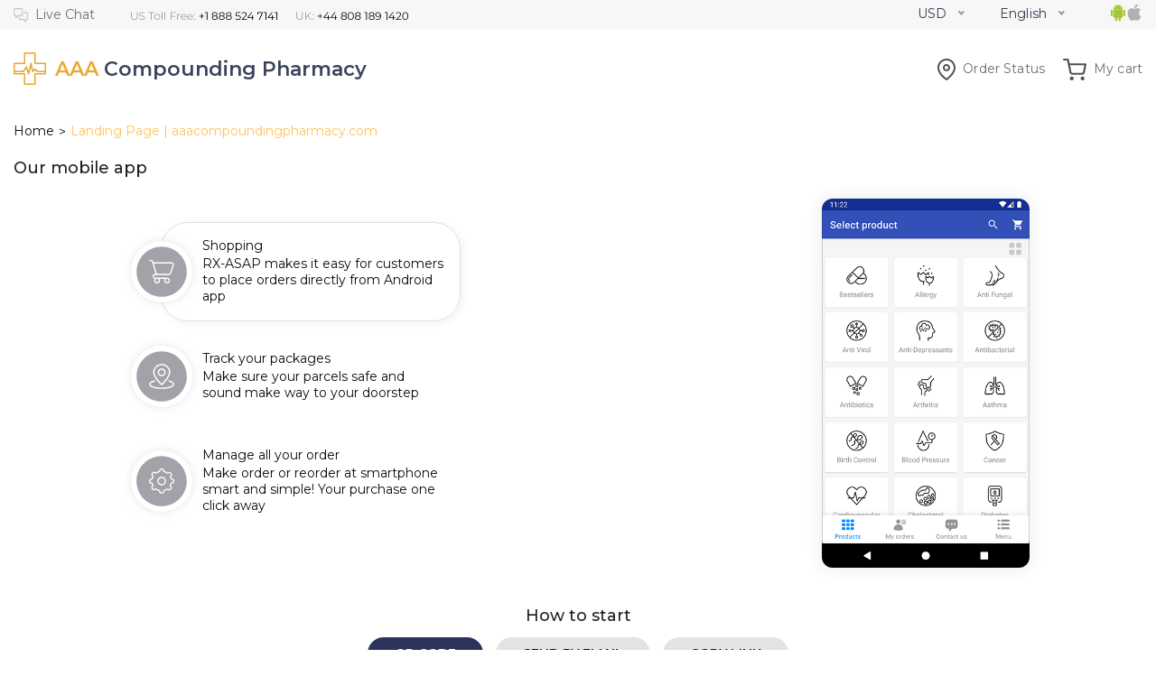

--- FILE ---
content_type: text/html; charset=utf-8
request_url: http://aaacompoundingpharmacy.com/landing_page.html
body_size: 35973
content:
<!DOCTYPE html PUBLIC "-//W3C//DTD XHTML 1.0 Strict//EN" "http://www.w3.org/TR/xhtml1/DTD/xhtml1-strict.dtd">
<html xmlns="http://www.w3.org/1999/xhtml">
<head>
	<meta http-equiv="content-type" content="text/html; charset=utf-8" />	
	<title>Landing Page | aaacompoundingpharmacy.com</title>
	<meta name='description' content='' />
	<meta name='keywords' content='' />
	<!-- 21a2 -->	
	<base href='http://aaacompoundingpharmacy.com/templates/59/' />
	<link rel='icon' href='./images/favicon.png' type='ico' />
	<meta name="viewport" content="width=device-width, height=device-height, initial-scale=1.0, minimum-scale=1.0">
	<meta name="viewport" content="width=device-width, initial-scale=1.0, maximum-scale=1.0, user-scalable=0"/>
	<script type="text/javascript" src="./js/jquery-3.5.1.min.js"></script>
	<script src="./js/jquery.nice-select.js"></script>
	<link rel="stylesheet" href="./css/bootstrap.min.css" type="text/css"/>
	<script src="https://stackpath.bootstrapcdn.com/bootstrap/4.5.0/js/bootstrap.min.js" integrity="sha384-OgVRvuATP1z7JjHLkuOU7Xw704+h835Lr+6QL9UvYjZE3Ipu6Tp75j7Bh/kR0JKI" crossorigin="anonymous"></script>
	<script type="text/javascript" src="../../js/quickSearch.js"></script>
	<script type="text/javascript" src="./js/main.js"></script>
	<link href="https://fonts.googleapis.com/css2?family=Poppins:wght@300;400;500;600&display=swap" rel="stylesheet">
	<link rel="stylesheet" href="./css/style.css" type="text/css"/>
	<link rel="stylesheet" href="./css/media.css" type="text/css"/>
	<link rel="stylesheet" href="./css/select.css" type="text/css"/>
	<link rel="stylesheet" href="./css/nice-select.css">
	<script type="text/javascript" src="../../js/select.js"></script>
	<script type="text/javascript" src="../../js/main.js"></script>
</head>
<body>
<div id="wrapper">
	<div id="header" class="landing_page">
	<div class="mobile-header">
		<div class="custom-container">
			<div class="row">
				<div class="col-md-12">
					<div class="mobile-top-info">
						<div class="menu-block">
							<button class="menu-button">
								<span class="menu-icon"></span>
							</button>
						</div>
						<div class="phones">
							<div class="support-phones">
								<img src="./images/phones/phone.png" alt="" style="" />							</div>
						</div>
						<div class="account-buttons">
							<div class="order-status"><a href="http://aaacompoundingpharmacy.com/order.html"><img src="images/icons/order_status.svg" alt="Order Status"></a></div>
														<div class="my-cart"><a href="http://aaacompoundingpharmacy.com/cart.html" class="cart-button"><img src="images/icons/my_cart.svg" alt="Cart"></a>
															</div>
						</div>
						<div class="categories-dialog">
							<div class="block" id="categories_list"><div class="categories-title">
	<div class="mobile-go-back"><div><span></span></div>Back</div>
	CATEGORIES</div>
<ul class="categories-list">
	<li class="category">
		<a href="https://www.aaacompoundingpharmacy.com/medicine-products-bestsellers-en.html">Bestsellers</a>
	</li>
	<li class="category">
		<a href="https://www.aaacompoundingpharmacy.com/medicine-products-alcoholism-en.html">Alcoholism</a>
	</li>
	<li class="category">
		<a href="https://www.aaacompoundingpharmacy.com/medicine-products-antibacterial-en.html">Antibacterial</a>
	</li>
	<li class="category">
		<a href="https://www.aaacompoundingpharmacy.com/medicine-products-anti-viral-en.html">Anti Viral</a>
	</li>
	<li class="category">
		<a href="https://www.aaacompoundingpharmacy.com/medicine-products-alzheimers-en.html">Alzheimers</a>
	</li>
	<li class="category">
		<a href="https://www.aaacompoundingpharmacy.com/medicine-products-anti-fungal-en.html">Anti Fungal</a>
	</li>
	<li class="category">
		<a href="https://www.aaacompoundingpharmacy.com/medicine-products-antibiotics-en.html">Antibiotics</a>
	</li>
	<li class="category">
		<a href="https://www.aaacompoundingpharmacy.com/medicine-products-anti-depressants-en.html">Anti-Depressants</a>
	</li>
	<li class="category">
		<a href="https://www.aaacompoundingpharmacy.com/medicine-products-anti-inflammatory-en.html">Anti-Inflammatory</a>
	</li>
	<li class="category">
		<a href="https://www.aaacompoundingpharmacy.com/medicine-products-arthritis-en.html">Arthritis</a>
	</li>
	<li class="category">
		<a href="https://www.aaacompoundingpharmacy.com/medicine-products-antiparasitic-en.html">Antiparasitic</a>
	</li>
	<li class="category">
		<a href="https://www.aaacompoundingpharmacy.com/medicine-products-asthma-en.html">Asthma</a>
	</li>
	<li class="category">
		<a href="https://www.aaacompoundingpharmacy.com/medicine-products-covid-19-en.html">COVID-19</a>
	</li>
	<li class="category">
		<a href="https://www.aaacompoundingpharmacy.com/medicine-products-blood-pressure-en.html">Blood Pressure</a>
	</li>
	<li class="category">
		<a href="https://www.aaacompoundingpharmacy.com/medicine-products-cardiovascular-en.html">Cardiovascular</a>
	</li>
	<li class="category">
		<a href="https://www.aaacompoundingpharmacy.com/medicine-products-diuretics-en.html">Diuretics</a>
	</li>
	<li class="category">
		<a href="https://www.aaacompoundingpharmacy.com/medicine-products-erectile-dysfunction-en.html">Erectile Dysfunction</a>
	</li>
	<li class="category">
		<a href="https://www.aaacompoundingpharmacy.com/medicine-products-eye-drop-en.html">Eye Drop</a>
	</li>
	<li class="category">
		<a href="https://www.aaacompoundingpharmacy.com/medicine-products-gastro-health-en.html">Gastro Health</a>
	</li>
	<li class="category">
		<a href="https://www.aaacompoundingpharmacy.com/medicine-products-general-health-en.html">General Health</a>
	</li>
	<li class="category">
		<a href="https://www.aaacompoundingpharmacy.com/medicine-products-hepatitis-c-virus-hcv-en.html">Hepatitis C Virus (HCV)</a>
	</li>
	<li class="category">
		<a href="https://www.aaacompoundingpharmacy.com/medicine-products-hiv-en.html">HIV</a>
	</li>
	<li class="category">
		<a href="https://www.aaacompoundingpharmacy.com/medicine-products-mens_health-en.html">Men's Health</a>
	</li>
	<li class="category">
		<a href="https://www.aaacompoundingpharmacy.com/medicine-products-mental-illness-en.html">Mental Illness</a>
	</li>
	<li class="category">
		<a href="https://www.aaacompoundingpharmacy.com/medicine-products-motion-sickness-en.html">Motion Sickness</a>
	</li>
	<li class="category">
		<a href="https://www.aaacompoundingpharmacy.com/medicine-products-muscle-relaxant-en.html">Muscle Relaxant</a>
	</li>
	<li class="category">
		<a href="https://www.aaacompoundingpharmacy.com/medicine-products-parkinsons-disease-en.html"> Parkinson’s Disease</a>
	</li>
	<li class="category">
		<a href="https://www.aaacompoundingpharmacy.com/medicine-products-pain-relief-en.html">Pain Relief</a>
	</li>
	<li class="category">
		<a href="https://www.aaacompoundingpharmacy.com/medicine-products-skin-care-en.html">Skin Care</a>
	</li>
	<li class="category">
		<a href="https://www.aaacompoundingpharmacy.com/medicine-products-womens-health-en.html">Women's Health</a>
	</li>
	<li class="category">
		<a href="https://www.aaacompoundingpharmacy.com/medicine-products-sleeping-aids-en.html">Sleeping Aids</a>
	</li>
</ul></div>						</div>
						<div class="topbar-dialog">
							<div class="dialog-langs">
								<div class="header-dropdowns">
									<div class="block" id="tools_currencies"><div class="select-container">
	<select id="currencies_list" onchange="insertParam('cur', this.value.slice(this.value.length-3));" class="shop-select">
					<option title="./images/curr_space.png" value="http://aaacompoundingpharmacy.com/landing_page.html?cur=USD"
			 selected="selected">
			USD			</option>
			</select>
</div></div>									<div class="block" id="tools_languages"><div class="select-container languages">
	<select id="languages_list" onchange="if(document.location.href.match(/search.html/g) !== null) { insertParam('lang', this.value.slice(this.value.length-2)); } else { document.location = this.value; }" class="shop-select">
					 <option title="./images/lang_option_en.png" value="http://aaacompoundingpharmacy.com/landing_page.html?lang=en"
			  selected="selected">English</option>
			</select>
</div></div>								</div>
							</div>
							<div class="mobile-menu-list">
								<div class="mobile-categories"><a href="#" class="categories-link">Categories</a></div>
								<ul class="mobile-links">
									<li class="mobile-home">
										<a href="http://aaacompoundingpharmacy.com/">Home</a>
									</li>
																		<li class="mobile-order-status">
										<a href="http://aaacompoundingpharmacy.com/order.html">Order Status</a>
									</li>
									<li class="mobile-cart">
										<a class="mobile-cart-button" href="">My Cart</a>
									</li>
								</ul>
								<ul class="mobile-info-links">
									<li>
										<a href="http://aaacompoundingpharmacy.com/contact_us.html">Contact Us</a>
									</li>
									<li>
										<a href="http://aaacompoundingpharmacy.com/about_us_en.html">About Us</a>
									</li>
									<li>
										<a href="http://aaacompoundingpharmacy.com/testimonials.html">Testimonials</a>
									</li>
									<li>
										<a href="http://aaacompoundingpharmacy.com/faq.html">FAQ</a>
									</li>
									<li>
										<a href="http://aaacompoundingpharmacy.com/privacy_en.html">Our Policy</a>
									</li>
									<li>
										<a href="http://aaacompoundingpharmacy.com/terms_and_conditions_en.html">Terms & Conditions</a>
									</li>
								</ul>
							</div>
						</div>
					</div>
				</div>
			</div>
		</div>
	</div>
	<div class="header-info">
		<div class="custom-container">
			<div class="row">
				<div class="col-lg-12">
					<div class="top-info">
						<div>
							        <div id="header_online_chat" class="block">
            <a href="javascript:void(window.open('https://sup24.net/chat.php?group=Shop-Online&hg=Pw__&hcgs=MQ__&htgs=MQ__&nct=MQ__&hfk=MQ__','','width=400,height=600,left=0,top=0,resizable=yes,menubar=no,location=no,status=yes,scrollbars=yes'))"
               alt="LiveZilla Live Chat Software"
               class="lz_text_link"
               data-text-online="Live Help (Start Chat)"
               data-text-offline="Live Help (Leave Message)"
               data-css-online=""
               data-css-offline=""
               data-online-only="0"
            >
                <img src="./images/chat/online.png"
                     alt="support online"
                     border="0"
                />
            </a>
        </div>
        						</div>
						<div class="phones">
							<div class="support-phones">
								<img src="./images/phones/phone.png" alt="" style="" />							</div>
						</div>
						<div class="apps-links">
							<div class="header-dropdowns">
								<div class="block" id="tools_currencies"><div class="select-container">
	<select id="currencies_list" onchange="insertParam('cur', this.value.slice(this.value.length-3));" class="shop-select">
					<option title="./images/curr_space.png" value="http://aaacompoundingpharmacy.com/landing_page.html?cur=USD"
			 selected="selected">
			USD			</option>
			</select>
</div></div>								<div class="block" id="tools_languages"><div class="select-container languages">
	<select id="languages_list" onchange="if(document.location.href.match(/search.html/g) !== null) { insertParam('lang', this.value.slice(this.value.length-2)); } else { document.location = this.value; }" class="shop-select">
					 <option title="./images/lang_option_en.png" value="http://aaacompoundingpharmacy.com/landing_page.html?lang=en"
			  selected="selected">English</option>
			</select>
</div></div>							</div>
							<a href="/landing_page.html"><img src="images/icons/android-logo.svg" title="Android app" alt="Android app" width="18px" height="20px"></a>
							<a href="/landing_page.html"><img src="images/icons/apple-logo.svg" title="Apple app" alt="Apple app" width="18px" height="20px"></a>
						</div>
					</div>
				</div>
			</div>
		</div>
	</div>
	<div class="custom-container">
		<div class="row">
			<div class="col-lg-12">
				<div class="sub-header">
					<div class="site-logo">
						<a rel="nofollow" class="site-name-dect" href="http://aaacompoundingpharmacy.com/"><img src="./images/site_logo.svg" alt=""/><div class="site-logo-text">AAA Compounding Pharmacy</div>
						</a>
					</div>
					<div class="account-buttons">
						<div class="order-status"><a href="http://aaacompoundingpharmacy.com/order.html"><img src="images/icons/order_status.svg" alt="">Order Status</a></div>
												<div class="my-cart mobile-hide">
							<a href="http://aaacompoundingpharmacy.com/cart.html" class="cart-button"><img src="images/icons/my_cart.svg" alt="">My cart															</a>
							<div class="cart-container">
																	<div class="no-cart-items">There is no item in your shopping cart!</div>
															</div>
						</div>
					</div>
				</div>
			</div>
		</div>
	</div>
	<div class="custom-container">
		<div class="row">
			<div class="col-lg-12">
				<div class="categories-panel">
					<div class="site-logo">
						<a rel="nofollow" class="site-name" href="http://aaacompoundingpharmacy.com/">
							<img src="./images/site_logo.svg" alt="">
							<div class="site-logo-text-tabled">AAA Compounding Pharmacy</div></a>
					</div>
				</div>
			</div>
		</div>
	</div>
		<div id="header_bottom" style="display: none">
		<div class="separator"></div>
		<div class="block" id="tools_letter"><div class="alphabet">
<span style="font-size:12px; font-weight: bold; float: left; line-height: 15px; margin-right: 10px; color: #646363;">Search by name:</span>
	<div class="alphabet_bg">
			
		 
			<a rel="nofollow" class="active" href="http://aaacompoundingpharmacy.com/letter.html?l=A">A</a>
		 
		
			
		 
			<a rel="nofollow" class="active" href="http://aaacompoundingpharmacy.com/letter.html?l=B">B</a>
		 
		
			
		 
			<a rel="nofollow" class="active" href="http://aaacompoundingpharmacy.com/letter.html?l=C">C</a>
		 
		
			
		 
			<a rel="nofollow" class="active" href="http://aaacompoundingpharmacy.com/letter.html?l=D">D</a>
		 
		
			
		 
			<a rel="nofollow" class="active" href="http://aaacompoundingpharmacy.com/letter.html?l=E">E</a>
		 
		
			
		 
			<a rel="nofollow" class="active" href="http://aaacompoundingpharmacy.com/letter.html?l=F">F</a>
		 
		
			
		 
			<a rel="nofollow" class="active" href="http://aaacompoundingpharmacy.com/letter.html?l=G">G</a>
		 
		
			
		 
			<a rel="nofollow" class="active" href="http://aaacompoundingpharmacy.com/letter.html?l=H">H</a>
		 
		
			
		 
			<a rel="nofollow" class="active" href="http://aaacompoundingpharmacy.com/letter.html?l=I">I</a>
		 
		
			
		 
			<a rel="nofollow" class="active" href="http://aaacompoundingpharmacy.com/letter.html?l=K">K</a>
		 
		
			
		 
			<a rel="nofollow" class="active" href="http://aaacompoundingpharmacy.com/letter.html?l=L">L</a>
		 
		
			
		 
			<a rel="nofollow" class="active" href="http://aaacompoundingpharmacy.com/letter.html?l=M">M</a>
		 
		
			
		 
			<a rel="nofollow" class="active" href="http://aaacompoundingpharmacy.com/letter.html?l=N">N</a>
		 
		
			
		 
			<a rel="nofollow" class="active" href="http://aaacompoundingpharmacy.com/letter.html?l=O">O</a>
		 
		
			
		 
			<a rel="nofollow" class="active" href="http://aaacompoundingpharmacy.com/letter.html?l=P">P</a>
		 
		
			
		 
			<a rel="nofollow" class="active" href="http://aaacompoundingpharmacy.com/letter.html?l=Q">Q</a>
		 
		
			
		 
			<a rel="nofollow" class="active" href="http://aaacompoundingpharmacy.com/letter.html?l=R">R</a>
		 
		
			
		 
			<a rel="nofollow" class="active" href="http://aaacompoundingpharmacy.com/letter.html?l=S">S</a>
		 
		
			
		 
			<a rel="nofollow" class="active" href="http://aaacompoundingpharmacy.com/letter.html?l=T">T</a>
		 
		
			
		 
			<a rel="nofollow" class="active" href="http://aaacompoundingpharmacy.com/letter.html?l=U">U</a>
		 
		
			
		 
			<a rel="nofollow" class="active" href="http://aaacompoundingpharmacy.com/letter.html?l=V">V</a>
		 
		
			
		 
			<a rel="nofollow" class="active" href="http://aaacompoundingpharmacy.com/letter.html?l=W">W</a>
		 
		
			
		 
			<a rel="nofollow" class="active" href="http://aaacompoundingpharmacy.com/letter.html?l=X">X</a>
		 
		
			
		 
			<a rel="nofollow" class="active" href="http://aaacompoundingpharmacy.com/letter.html?l=Y">Y</a>
		 
		
			
		 
			<a rel="nofollow" class="active" href="http://aaacompoundingpharmacy.com/letter.html?l=Z">Z</a>
		 
		
		</div>
</div></div>		<div class="clear"></div>
	</div>
			<div class="custom-container">
		<div class="row">
			<div class="col-lg-12">
				<div class="breadcrumbs-bg">
					<div class="wrapper">
						<div id='header_breadcrumb' class='breadcrumbs'><a href='http://aaacompoundingpharmacy.com/'>Home</a> > <span>Landing Page | aaacompoundingpharmacy.com</span></div>					</div>
				</div>
			</div>
		</div>
	</div>
		<div id="overlay"></div>
</div>
<script>
	$(document).ready( function () {
		$('select').niceSelect();
		let title = document.querySelector('.site-logo-text-tabled');
		let dectTitle = document.querySelector('.site-logo-text');
		let arr = title.innerHTML.split(' ');
		arr[0] = '<span>' + arr[0] + '</span>';
		title.innerHTML = arr.join(' ');
		dectTitle.innerHTML = arr.join(' ');
		$('.menu-button').click(function(e) {
			$(this).parents('.mobile-top-info').toggleClass('active');
			$('#overlay').toggleClass('active');
		});
		$('.categories-link').click(function (e) {
			e.preventDefault();
			$('.mobile-top-info').removeClass('active');
			$('.categories-dialog').addClass('active');
		});
		$('.cart-button').click(function (e) {
			e.preventDefault();
			$('.cart-container').toggleClass('active');
		});
		$('.mobile-search').click(function (e){
			e.preventDefault();
			$(this).parent().addClass('active');
		})
		$('.mobile-go-back').click(function () {
			hideMenu();
		})
		$('.mobile-cart-button').click(function (e) {
			e.preventDefault();
			$('.mobile-top-info').removeClass('active');
			$('.cart-container').addClass('active');
		})
		if (window.innerWidth >= 768) {
			$('body').removeClass('mobile');
		} else{
			$('body').addClass('mobile');
		}
	});
	$(document).mouseup(function(e)
	{
		let container = $(".topbar-dialog, .menu-button, .cart-container, .cart-button, .search-panel");
		if (!container.is(e.target) && container.has(e.target).length === 0)
		{
			hideMenu();
		}
	});
	$(document).keyup(function(e) {
		if (e.keyCode === 27) hideMenu();
	});

	function hideMenu() {
		$('.mobile-top-info, #overlay, .categories-dialog, .cart-container, .header-search').removeClass('active');
	}

	$( window ).resize(function() {
		if (window.innerWidth >= 768) {
			$('body').removeClass('mobile');
			hideMenu();
		} else{
			$('body').addClass('mobile');
		}
	});
</script>
			<div id="middle" class="landing_page">
		<div class="sidebar sl" style="display: none">
			<div class="slot">

				<div class="block" id="static_sidebar_payment_systems"><div class="paiment_list">
	<div class="paiment_list_head">
		<table>
			<tr>
				<td class="paiment_list_title">
					Payment Methods				</td>
			</tr>
		</table>
	</div>
	<div class="paiment_list_content" style="text-align:center;">
		<img class="credit_cart" src="./images/payment_systems/visa.gif" alt="" height="25px;"/>
		<img class="credit_cart" src="./images/payment_systems/master_card.gif" alt="" height="25px;"/>
		<img class="credit_cart" src="./images/payment_systems/ach.gif" alt="" height="25px;"/>
	</div>
</div>

</div>				<div class="block" id="tools_shipping_banner">	<div id="shipping_option">
	<div class="paiment_shipping_head">
		<div id="news_title">Shipping Option</div>
	</div>
		<div class="widg_shipping">

		</div>
	</div></div>							</div>
		</div>
		<div id="container">
			<div id="content">
				<div class="custom-container">
	<div class="page-title">Our mobile app</div>

	<div class="features">
		<div class="features-btn">
			<div class="features-btn-item active" data-features="shopping">
				<img src="./images/landing/ic_cart.svg">
				<div class="features-btn-title">Shopping</div>
				<div class="features-btn-txt">
					RX-ASAP makes it easy for customers to place orders directly from Android app				</div>
			</div>
			<div class="features-btn-item" data-features="tracking">
				<img src="./images/landing/ic_tracking.svg">
				<div class="features-btn-title">Track your packages</div>
				<div class="features-btn-txt">
					Make sure your parcels safe and sound make way to your doorstep				</div>
			</div>
			<div class="features-btn-item" data-features="manage">
				<img src="./images/landing/ic_manage.svg">
				<div class="features-btn-title">Manage all your order</div>
				<div class="features-btn-txt">
					Make order or reorder at smartphone smart and simple! Your purchase one click away				</div>
			</div>
		</div>
		<div class="features-img">
			<img class="pic_shopping" src="./images/landing/slider/shopping.png">
			<img class="pic_tracking" src="./images/landing/slider/track.png">
			<img class="pic_manage" src="./images/landing/slider/manage.png">
		</div>
	</div>

	<div class="download-pc">
		<div class="landing-title">How to start</div>
		<div class="download-switcher">
			<span data-upload="qr-code" class="active">QR CODE</span>
			<span data-upload="send-email">SEND BY EMAIL</span>
			<span data-upload="save-link">COPY LINK</span>
		</div>
		<div class="download-stage qr-code active">
			<p>Just scan QR code below</p>
			<img src="http://aaacompoundingpharmacy.com/landing_page_qrcode.html" alt=""/>
		</div>
		<div class="download-stage send-email">
			<p class="email-caption">We can send you link for downloading Mobile App.</p>
			<p class="email-sub-caption">
				Just enter your mail in form below and we send you link.				<br/>
				Check it in your PHONE BROWSER			</p>
			<form action="" method="post" class="landing-form">
				<div class="form-field">
					<input class="field-send-link custom-input" type="email" name="email" value="" placeholder="Email">
				</div>
								<div class="captcha-row">
					<img src="http://aaacompoundingpharmacy.com/captcha.html"/>
					<input type="text" class="captcha-input" name="code" maxlength="6" placeholder="Security Code"/>
				</div>
				<input type="submit" class="submit-btn" value="SEND ME LINK"/>
								<input type="hidden" name="t" value="1768939527"/>			</form>

						
		</div>

		<div class="download-stage save-link">
			<p>Or click COPY LINK button, paste and open link in <b>your PHONE BROWSER</b></p>
			<div class="form-field">
				<input class="field-copy-link custom-input" readonly="readonly" type="text" value="https://rxappfree.com/?a=7524&r=http%3A%2F%2Faaacompoundingpharmacy.com%2Flanding_page.html&lang=en"/>
			</div>
			<button class="btn-copy-link submit-btn">COPY LINK</button>
		</div>
	</div>

	<div class="landing-bottom">
		<div class="landing-bottom-box">
			<img alt src="./images/landing/ic_security.svg"/><br/>
			<div>Security</div>
			<p>Security you can trust</p>
		</div>
		<div class="landing-bottom-box">
			<img alt src="./images/landing/ic_clock.svg"/><br/>
			<div>Reminder</div>
			<p>Saving you time and money</p>
		</div>
		<div class="landing-bottom-box">
			<img alt src="./images/landing/ic_purchase.svg"/><br/>
			<div>Products</div>
			<p>Easy and quick purchase</p>
		</div>
	</div>
</div>

<script>
	$(document).ready(function() {
		$('.features-btn-item').click(function(){
			let cur_pic = $(this).attr('data-features');
			$('.features-btn-item').removeClass('active');
			$(this).addClass('active');
			$('.features-img img').hide();
			$('.features-img img.pic_' + cur_pic + '').show();
		});

		/*-----------------------------------*/

		$('.download-switcher span').click(function(){
			let upload = $(this).attr('data-upload');
			$('.download-switcher span').removeClass('active');
			$(this).addClass('active');
			$('.download-stage').hide();
			$('.download-stage.' + upload + '').show();
		});

		/*-----------------------------------*/

		$('.btn-copy-link').click(function(){
			$('.field-copy-link').select();
			document.execCommand("copy");
		});

	});
</script>				<div class="seo_index">
									</div>
			</div>
		</div>
		<div class="sidebar sr" style="display: none">
			<div class="slot">
				<div class="block" id="testimonials_list"><div class="noTesti">There is no review for this product at the moment, but you can be the first to add or you can read more in Testimonials Page about related products.</div>
</div>				<div class="block" id="static_decor_sidebar_package_image"><div class="decor">
	<a href="http://aaacompoundingpharmacy.com/">
		<span>TRY OUR ED PACK</span>
		<img src="./images/decor/ed-packs.png" alt=""/>
	</a>
</div></div>				<div class="block" id="tools_social_bookmark">
<div class="title_bookmark">
	<div id="soc_bookmark">Social bookmarks:</div>
</div>
<div class="widg_bookmark">

<script type="text/javascript">
<!--  
	
	$c = '%3Ca+href%3D%22http%3A%2F%2Faaacompoundingpharmacy.com%2Flanding_page.html%22%3ELanding+Page+%7C+aaacompoundingpharmacy.com+-+http%3A%2F%2Faaacompoundingpharmacy.com%2Flanding_page.html%3C%2Fa%3E+%28%3Ca+href%3D%22http%3A%2F%2Faaacompoundingpharmacy.com%2Flanding_page.html%22%3Ehttp%3A%2F%2Faaacompoundingpharmacy.com%2Flanding_page.html%3C%2Fa%3E%29';

	 

document.write('<div class="bookmark_ico"><a rel="nofollow" target="_blank" href="http://www.facebook.com/sharer.php?u=http://aaacompoundingpharmacy.com/landing_page.html&amp;t=Landing Page | aaacompoundingpharmacy.com - http://aaacompoundingpharmacy.com/landing_page.html"><img src="./images/social_bookmark/facebook.gif" width="24" height="24" alt="facebook" title="facebook"/></a></div>');		
document.write('<div class="bookmark_ico"><a rel="nofollow" target="_blank" href="http://www.twitter.com/home?status=Landing Page | aaacompoundingpharmacy.com - http://aaacompoundingpharmacy.com/landing_page.html"><img src="./images/social_bookmark/twitter.gif" width="24" height="24" alt="twitter" title="twitter"/></a></div>');
document.write('<div class="bookmark_ico"><a rel="nofollow" target="_blank" href="http://www.digg.com/submit?phase=2&url=http://aaacompoundingpharmacy.com/landing_page.html&amp;title=Landing Page | aaacompoundingpharmacy.com - http://aaacompoundingpharmacy.com/landing_page.html"><img src="./images/social_bookmark/digg.gif" width="24" height="24" alt="digg" title="digg"/></a></div>');
document.write('<div class="bookmark_ico"><a rel="nofollow" target="_blank" href="http://buzz.yahoo.com/buzz?targetUrl=http://aaacompoundingpharmacy.com/landing_page.html"><img src="./images/social_bookmark/ybuzz.gif" width="24" height="24" alt="ybuzz" title="ybuzz"/></a></div>');
document.write('<div class="bookmark_ico"><a rel="nofollow" target="_blank" href="http://www.google.com/bookmarks/mark?op=add&amp;bkmk=http://aaacompoundingpharmacy.com/landing_page.html&amp;title=Landing Page | aaacompoundingpharmacy.com - http://aaacompoundingpharmacy.com/landing_page.html"><img src="./images/social_bookmark/google.gif" width="24" height="24" alt="google" title="google"/></a></div>');
document.write('<div class="bookmark_ico"><a rel="nofollow" target="_blank" href="http://www.stumbleupon.com/submit?url=http://aaacompoundingpharmacy.com/landing_page.html&amp;title=Landing Page | aaacompoundingpharmacy.com - http://aaacompoundingpharmacy.com/landing_page.html"><img src="./images/social_bookmark/stumble.gif" width="24" height="24" alt="stumble" title="stumble"/></a></div>');
document.write('<div class="bookmark_ico"><a rel="nofollow" target="_blank" href="http://del.icio.us/post?url=http://aaacompoundingpharmacy.com/landing_page.html&amp;title=Landing Page | aaacompoundingpharmacy.com - http://aaacompoundingpharmacy.com/landing_page.html"><img src="./images/social_bookmark/delicious.gif" width="24" height="24" alt="delicious" title="delicious"/></a></div>');
document.write('<div class="bookmark_ico"><a rel="nofollow" target="_blank" href="http://friendfeed.com/?url=http://aaacompoundingpharmacy.com/landing_page.html&amp;t=Landing Page | aaacompoundingpharmacy.com http://aaacompoundingpharmacy.com/landing_page.html"><img src="./images/social_bookmark/friendfeed.jpg" width="24" height="24" alt="friendfeed" title="friendfeed"/></a></div>');
document.write('<div class="bookmark_ico"><a rel="nofollow" target="_blank" href="http://www.slashdot.org/bookmark.pl?url=http://aaacompoundingpharmacy.com/landing_page.html&amp;t=Landing Page | aaacompoundingpharmacy.com http://aaacompoundingpharmacy.com/landing_page.html"><img src="./images/social_bookmark/slashdot.gif" width="24" height="24" alt="slashdot" title="slashdot"/></a></div>');



-->
</script>
</div>
</div>				<div class="block" id="news_list">		<div class="title_news_side">
			<div id="news_title">News</div> 
		</div>
		<div class="content_news_side">
					<div class="widg_news">
				<span class="news_caption">The hospitals where waiting times are getting worse. Is yours one of them?</span>
				<div class="news_content">
					Nearly a quarter of hospital trusts in England have seen waiting times deteriorate in the past year.				</div>
			</div>
					<div class="widg_news">
				<span class="news_caption">Alzheimer's finger-prick test could help diagnosis</span>
				<div class="news_content">
					An international trial involving 1,000 volunteers will aim to detect biomarkers associated with the condition.				</div>
			</div>
					<div class="widg_news">
				<span class="news_caption">Cancer patients 'warned for years' about hospital water infections</span>
				<div class="news_content">
					John Cuddihy told BBC Scotland News his late daughter's experiences "must continue to echo beyond her ...				</div>
			</div>
					<div class="widg_news">
				<span class="news_caption">Paracetamol is safe in pregnancy, says study refuting Trump autism claims</span>
				<div class="news_content">
					Researchers say their gold-standard review should put an end to the debate over use of the common painkiller ...				</div>
			</div>
				</div>
</div>				<div class="block" id="static_sidebar_bookmark">		<div class="banner_block2">
		<a rel="nofollow" href="#" onclick="return makeBookmark()">Bookmark</a>
	</div>
</div>				<div class="block" id="static_sidebar_sitemap"><div class="sitemap_link"><img src="./images/ico_sitemap.gif" width="13" height="11" alt="" /><a href="http://aaacompoundingpharmacy.com/sitemap.html">Sitemap</a></div>
</div>				<div class="block" id="static_sidebar_subscribe_news"><div class="sitemap_link"><img src="images/envelope.png" alt=""/><a rel="nofollow" href="http://aaacompoundingpharmacy.com/subscribe.html"> Subscribe to the news</a></div>
</div>			</div>
		</div>
		<div class="clear"></div>
	</div>
</div>
		
			<img style="position: absolute;" src="http://aaacompoundingpharmacy.com/counter.php?a=7524&r=" width="1" height="1"/>
		<div id="footer_bg">
	<div class="footer-container">
		<div class="footer-links">
			<div class="custom-container">
				<div class="row">
					<div class="col-md-3 col-6">
						<ul>
							<li><a href="http://aaacompoundingpharmacy.com/">Home</a></li>
							<li><a href="http://aaacompoundingpharmacy.com/order.html">Order Status</a></li>
							<li><a href="http://aaacompoundingpharmacy.com/faq.html">FAQ</a></li>
						</ul>
					</div>
					<div class="col-md-3 col-6">
						<ul>
							<li><a href="http://aaacompoundingpharmacy.com/contact_us.html">Contact Us</a></li>
							<li><a href="http://aaacompoundingpharmacy.com/about_us_en.html">About Us</a></li>
															<li>
									<a href="http://aaacompoundingpharmacy.com/reviews.html">Testimonials</a>
								</li>
													</ul>
					</div>
					<div class="col-md-3 col-6">
						<ul>
							<li><a href="http://aaacompoundingpharmacy.com/terms_and_conditions_en.html">Terms & Conditions</a></li>
							<li><a href="http://aaacompoundingpharmacy.com/privacy_en.html">Our Policy</a></li>
						</ul>
					</div>
					<div class="col-md-3 col-6">
						<div class="subscribe-bookm">
    <div class="footer-label">Subscribe to the news</div>
    <form action="" method="post" id="subscribe_to_news_form">
        <input type="text" class="text" name="email" value="" maxlength="30" placeholder="Enter email"/>
        <input type="hidden" name="subscribe_to_news"/>
        <button type="button" id="subscribe_to_news">Ок</button>
        <input type="hidden" name="t" value="1768939527"/>    </form>
    <p class="success" style="display: none;" id="subscrib_success">You have subscribed successfully.</p>
    <p class="errors"  style="display: none;" id="empty_email">This field is required.</p>
    <p class="errors"  style="display: none;" id="invalid_email">Please enter a valid email address.</p>

</div>
<script type="text/javascript">
    $(document).ready( function () {
        $('#subscribe_to_news').click(function () {
            $('#subscrib_success').hide();
            $('#empty_email').hide();
            $('#invalid_email').hide();
            switch (validateEmail($('[name="email"]').val())) {
                case 'empty':
                    $('#empty_email').show().delay(5000).fadeOut(300);
                    break;
                case 'invalid':
                    $('#invalid_email').show().delay(5000).fadeOut(300);
                    break;
                default:
                    $email_text = $('[name="email"]').val();
                    $.post('http://aaacompoundingpharmacy.com/ajax.html', { ac: 'subscribe', email: $email_text }, function (ans){
                        if(ans == 'ok'){
                            $('#subscrib_success').show().delay(5000).fadeOut(300);
                        } else {
                            $('#invalid_email').show().delay(5000).fadeOut(300);
                        }
                    });
            }
        });
    });
</script>					</div>
				</div>
				<div class="row">
					<div class="col-12">
						<div class="app-links">
							<a class="app-icon-link" href="/landing_page.html">
								<img src="./images/icons/android_button.svg" alt="Android app">
							</a>
							<a class="app-icon-link" href="/landing_page.html">
								<img src="./images/icons/apple_button.svg" alt="IOS app">
							</a>
						</div>
					</div>
				</div>
				<div class="row">
					<div class="col-md-12 d-none d-md-block">
						<div class="footer-info-text">
							<p>Please, note, that in reply to your message you are supposed to get an automatic message notifying you that your message was received. Our support team will reply to your inquiry ASAP. If you did not receive an automatic reply, it means that your message did not reach us. We kindly ask you to contact us by phone.</p>
						</div>
					</div>
				</div>
			</div>
		</div>
	</div>
	<div class="footer-copyrights">
		<div class="custom-container">
			<div class="row">
				<div class="col-12">
											<div class="copyright-text">&copy;Copyright<a href="http://aaacompoundingpharmacy.com/"> aaacompoundingpharmacy.com.</a> All rights reserved</div>
									</div>
			</div>
		</div>
	</div>
</div>
</body>
</html>

--- FILE ---
content_type: text/css
request_url: http://aaacompoundingpharmacy.com/templates/59/css/media.css
body_size: 19826
content:
@media (max-width: 1200px){
    .index .categories-banner{
        display: none;
    }
    .other-info{
        background: transparent;
        margin-left: 0;
    }
    .pills-card{
        -webkit-box-flex: 0;
        -ms-flex: 0 0 33.333333%;
        flex: 0 0 33.333333%;
        max-width: 33.333333%;
    }
    .items-carousel .col-xl-3:last-child{
        display: none;
    }
    .item-card{
        margin: 0px auto;
    }
    .products-page .item-card{
        padding: 14px 8px 34px 8px;
    }

}
@media (max-width: 991px){
    .about_us_image{
        display: none;
    }
    .image-background{
        display: none;
    }
    .order-block form{
        max-width: 100%;
    }
    .pills-card{
        -webkit-box-flex: 0;
        -ms-flex: 0 0 50%;
        flex: 0 0 50%;
        max-width: 50%;
    }
    #header_online_chat{
        margin-left: 0;
    }
    .image-background{
        height: 300px;
        background-position: left center;
    }
    .about_us{
        justify-content: space-between;
    }
    .pill-row:first-child{
        border-top: 1px solid #dfdfdf;
    }
    .insurance-title span{
        display: block;
    }
    .bonus_for_consumers{
        margin-top: 45px;
    }
    .new-package-save{
        display: inline-block;
        margin-left: 15px;
        width: 100%;
    }
    .copyright-text{
        font-size: 12px;
        padding-bottom: 17px;
        padding-top: 17px;
    }
    .section-item__title{
        margin-top: 35px;
    }
    .section-list .section-item:nth-child(5){
        display: none;
    }
    .section-item{
        padding: 66px 10px 56px 10px;
    }
    .section-item__title{
        min-height: 44px;
        font-size: 16px;
    }
    .item-card{
        padding: 10px 10px 34px 10px;
    }
    .top-info{
        justify-content: space-between;
    }
    a.live-chat,.header-dropdowns,.apps-links{
        margin-left: 0;
    }
    .banner-carousel .carousel-item{
        height: 400px;
    }
    .carousel-item h1{
        font-size: 30px;
    }
    .carousel-red-text{
        font-size: 38px;
    }
    .carousel-big-text{
        font-size: 45px;
    }
    .advantages-list{
        margin-top: -84px;
    }
    .advantage{
        width: 168px;
        height: 168px;
    }
    .circle{
        width: 134px;
        height: 134px;
    }
    .circle img{
        height: 42px;
    }
    .advantage-title{
        font-size: 16px;
        max-width: 120px;
    }
    .mobile-apps p{
        font-size: 14px;
    }
    .mobile-apps{
        padding-top: 60px;
        height: 333px;
    }
    .app-icon-link img{
        height: 41px;
    }
    .mobile-apps h2,
    .mobile-apps h2.light-heading-text{
        font-size: 30px;
    }
    .app-icon-link:first-child{
        margin-right: 20px;
    }
    .footer-links a{
        font-size: 14px;
    }
    .terms-header {
        font-size: 16px;
        margin-bottom: 20px;
    }
    .terms-description {
        margin-bottom: 30px;
        font-size: 14px;
    }
}
@media (max-width: 767px){
    .categories-container{
        display: none;
    }
    .items-container{
        padding-left: 0;
    }
    .site-logo-text,.site-logo-text-tabled{
        font-size: 20px;
        margin-left: 5px;
    }
    .site-logo img{
        width: 26px;
        height: auto;
    }
    .my-cart>a img{
        margin-right: 0;
    }
    .ed_content{
        font-size: 11px;
    }
    .shop-select{
        padding: 5px 21px 5px 5px;
        background: #3B405E;
    }
    .select-container::after{
        top: 9px;
        z-index: 99;
    }
    .footer-links a{
        font-size: 13px;
    }
    .default-text,
    .contact-info-text{
        font-size: 12px;
    }
    .contact-us{
        flex-direction: column;
        align-items: center;
    }
    .contact_form{
        margin-right: 0;
        min-width: 290px;
    }
    .contact-info{
        max-width: 460px;
        width: 100%;
        margin-top: 25px;
        margin-right: 0;
    }
    #footer_bg{
        margin-top: 60px;
    }
    .big-header{
        font-size: 14px;
    }
    .image-background{
        height: 250px;
    }
    .stars-row .review-star{
        margin-right: 0px;
    }
    .review-button{
        margin-bottom: 0;
    }
    .stars-row{
        flex-direction: column;
    }
    .custom-container .title,
    .our_policy p span strong,
    .page-title{
        font-size: 16px;
    }
    .question{
        font-size: 15px;
    }
    .answer,
    .our_policy p span{
        font-size: 14px;
    }
    .our_policy p{
        font-size: 14px;
    }
    .our_policy strong span,
    .our_policy strong{
        font-size: 16px;
    }
    .about_us p{
        display: flex;
        flex-direction: column;
        max-width: 100%;
        width: auto;
        font-size: 12px;
    }
    .about_us p:first-child:before,
    .about_us p:nth-child(3):before{
        background-image: none;
        height: 0px;
    }
    .about_us p:first-child:after{
        content: '';
        background-image: url('../images/about_us/our_suppliers.png');
        position: relative;
        z-index: 100;
        display: inline-block;
        background-size: 100%;
        width: 448px;
        height: 200px;
        padding-left: 10px;
        top: 10px;
    }
    .about_us p:nth-child(3):after{
        content: '';
        background-image: url('../images/about_us/largest_selection.png');
        position: relative;
        display: inline-block;
        background-size: 100%;
        width: 448px;
        height: 200px;
        z-index: 100;
        padding-left: 10px;
        top: 10px;
    }
    .package-view{
        margin-bottom: 10px;
    }
    .delivery-title{
        font-size: 14px;
    }
    .package-example{
        flex-wrap: wrap;
    }
    .bonuses_title{
        font-size: 14px;
        padding: 14px 0;
    }
    .bonus-container{
        margin-bottom: 10px;
    }
    .bonus-container:last-child{
        margin-bottom: 0;
    }
    .bonuses-row{
        flex-direction: column;
    }
    .active-bonus{
        max-width: 100%;
    }
    .insurance-check{
        justify-content: flex-start;
    }
    .insurance-price{
        justify-content: flex-end;
    }
    .insurance-info-mobile{
        display: none;
    }
    .insurance-check .insurance-info{
        display: flex;
    }
    .insurance-title{
        margin-left: 15px;
        font-size: 13px;
    }
    .cart-sum{
        justify-content: flex-end;
    }
    .shipping-price{
        display: none;
    }
    #cart_shipping{
        margin: 15px 0;
    }
    .shipping-title{
        font-size: 13px;
        margin-bottom: 12px;
    }
    .insurance-info img{
        display: none;
    }
    .delivery-price{
        display: block
    }
    .delivery-info{
        align-items: flex-start;
        flex-direction: column;
    }
    .no-p-right{
        padding-right: 0;
    }
    .cart-body .remove-column{
        flex-direction: column;
        align-items: flex-end;
    }
    .hide-mobile{
        display: none;
    }
    .new-package-save{
        margin: 10px 0px 0px 0px;
    }
    .cart-body .quantity-column{
        justify-content: flex-start;
    }
    .product-column img{
        width: 88px;
    }
    .cart-product-name{
        font-size: 14px;
    }
    .cart-product-dosage{

    }
    .cart-header{
        display: none;
    }
    .package-doses-list{
        justify-content: space-between;
    }
    .breadcrumbs span,
    .breadcrumbs a:not(:first-child){
        white-space: nowrap;
        overflow: hidden;
        text-overflow: ellipsis;
    }
    .select-field{
        display: flex;
        justify-content: center;
        align-items: center;
    }
    .select-field label{
        margin-bottom: 0;
    }
    .add-to-cart-btn{
        display: none;
    }
    .package-pill-image.best_sales:after{
        width: 35px;
        background-size: contain;
    }
    .package-save{
        display: none;
    }
    .add-to-cart-mobile-btn{
        display: block;
    }
    .package-row {
        flex-wrap: wrap;
        border: 1px solid #dfdfdf;
        padding: 10px;
        border-radius: 5px;
    }
    .page-button {
        width: 30px;
        height: 28px;
        font-size: 14px;
    }
    .package-dosage-size{
        flex: 33.3%;
    }
    .package-bonus{
        flex: 62.6%;
    }
    .our-bonus{
        background: none;
        padding-left: 0;
        font-size: 11px;
    }
    .package-pill-image{
        flex: 33.3%;
        justify-content: center;
        align-items: start;
    }
    .package-pill-image img{
        width: 90px;
    }
    .package-current-price{
        flex: 33.3%;
        align-items: flex-start;
    }
    .add-to-cart-package{
        flex: 27.3%;
        align-items: center;
    }
    .prev-page, .next-page{
        width: 38px;
        height: 28px;
    }
    .next-page:after{
        right: 15px;
        top: 9px;
        width: 8px;
        height: 8px;
    }
    .prev-page:after{
        right: 12px;
        top: 9px;
        width: 8px;
        height: 8px;
    }
    .copyright-text{
        font-size: 10px;
        padding-top: 13px;
        padding-bottom: 13px;
    }
    .footer-info-text{

    }
    .footer-container-info{
        display: none;
    }
    .mobile-footer .footer-container-info__payments{
        display: flex;
    }
    .footer-links ul{
        margin-bottom: 0;
    }
    .footer-links{
        padding-top: 30px;
    }
    .mobile-apps{
        margin-top: 40px;
        height: 160px;
        margin-bottom: 30px;
        padding-top: 0;
        padding-bottom: 0;
        display: flex;
        justify-content: center;
        align-items: center;
    }
    .mobile-apps h2{
        font-size: 18px;
        text-align: left;
    }
    .mobile-apps h2.light-heading-text{
        font-size: 20px;
        margin-top: 10px;
    }
    .mobile-apps p{
        display: none;
    }
    .advantage{
        width: 138px;
        height: 138px;
    }
    .circle{
        width: 110px;
        height: 110px;
    }
    .circle img{
        height: 35px;
    }
    .advantage-title{
        font-size: 14px;
        max-width: 105px;
    }
    .pill-image img{
        width: 120px;
    }
    .section-item__title{
        display: flex;
        margin-top: 20px;
        align-items: center;
        justify-content: center;
    }
    .section-list{
        flex-wrap: wrap;
    }
    .section-item{
        border: solid 1px #eeeeee;
        flex: 1 0 45%;
        padding: 20px 10px;
        margin: 5px;
    }
    .top-products{
        padding: 60px 0;
    }
    .all-products{
        margin-top: 10px;
    }
    .section-heading{
        font-size: 30px;
    }
    .carousel.items-carousel{
        margin-top: 15px;
    }
    .item-card{
        margin-bottom: 10px;
        margin-top: 5px;

    }
    .items-carousel .col-xl-3:last-child,
    .mobile-header,
    .categories-panel .site-logo{
        display: block;
    }
    .account-buttons{
        max-width: 80px;
    }
    .header-info,
    .sub-header .site-logo,
    .sub-header .order-status,
    .sub-header .my-account,
    .sub-header .cart-button,
    .categories-dropdown,
    .carousel-control-prev,
    .carousel-control-next,
    .carousel-indicators{
        display: none;
    }
    .mobile-cart-header .mobile-go-back{
        display: block;
    }
    .cart-container{
        position: fixed;
        width: 100%;
        min-width: 320px;
        border-top: 0;
        top: 0;
    }
    .sub-header{
        min-height: auto;
    }
    .banner-carousel .carousel-item{
        height: 343px;
    }
    .carousel-item h1{
        font-size: 28px;
    }
    .carousel-red-text{
        font-size: 33px;
    }
    .advantages__info{
        padding-top: 43px;
    }
    .carousel-big-text{
        font-size: 39px;
    }
    .section-text{
        font-size: 15px;
    }
    .products-section{
        padding-bottom: 60px;
    }
    .products-section{
        padding-bottom: 35px;
    }
    .mobile-apps .app-links,
    .banner-app-links{
        display: none;
    }
    .footer-links .app-links{
        display: flex;
        justify-content: center;
        margin-top: 20px;
    }
    .cart-body .total-column{
        margin-top: 4px;
    }
    .cart-body .remove-column{
        margin-top: 0;
    }
    .breadcrumbs-bg{
        background: #f7f7f7;
        margin-left: -15px;
        padding-left: 15px;
        margin-right: -15px;
        padding-right: 15px;
        font-size: 12px;
    }
    .breadcrumbs{
        padding-top: 7px;
        padding-bottom: 4px;
    }
    .not_found{
        font-size: 14px;
    }
    .not_found_discr,
    .order-status-row{
        font-size: 12px;
    }
}
@media (max-width: 650px){
    .pic_side img{
        margin-right: 0;
    }
    .product-packages{
        width: 100%;
    }
    .landing-bottom-box {
        width: 100%;
    }
    .features-img {
        display: none;
    }
    .image-background{
        height: 200px;
    }
    .example-view img{
        height: 66px;
    }
    .delivery-desccription{
        font-size: 11px;
    }
    .active-bonus{
        font-size: 12px;
    }
    .bonus-block{
        width: 100px;
        min-width: 100px;
        height: 100px;
    }
    .bonus-block .circle{
        width: 80px;
        height: 80px;
    }
    .bonus-block .circle img{
        width: 24px;
    }
    .product-header{
        display: block;
    }
    .pic_side{
        display: flex;
        justify-content: center;
        align-items: center;
    }
    .product-descr-title{
        text-align: center;
        font-size: 16px;
    }
    .product_descr p{
        text-align: center;
    }
    .carousel-item h1{
        font-size: 16px;
    }
    .carousel-red-text{
        font-size: 20px;
    }
    .carousel-big-text{
        font-size: 22px;
    }
    .banner-carousel .button-shop{
        display: none;
    }
    .banner-carousel .carousel-item {
        height: 168px;
    }
    .section-heading{
        font-size: 22px;
    }
    .advantages-list{
        flex-wrap: wrap;
    }
    .advantage-container{
        flex: 1 0 45%;
    }
    .advantages__info {
        min-height: 454px;
        padding-top: 30px;
    }
    .advantages-list {
        margin-top: -264px;
    }
    .advantages__info h2{
        margin-bottom: 10px;
    }
    .section-text{
        font-size: 13px;
    }
    .top-products{
        padding: 25px 0;
    }
    .categories-dialog .categories-list{
        -moz-column-count: 2;
        -webkit-column-count: 2;
        column-count: 2;
    }
    .review-star-capt{
        display: none;
    }
    .review-star{
        justify-content: flex-end;
    }
}
@media (max-width: 575px) {
    .pills-card{
        -webkit-box-flex: 0;
        -ms-flex: 0 0 100%;
        flex: 0 0 100%;
        max-width: 100%;
    }
    .stage1, .stage2, .stage3{
        margin: 0px auto;
        width: 290px;
    }
    .devMailTip{
        font-size: 13px;
        padding: 30px 0;
    }
    .sepStage{
        display: none;
    }
    .slideScreenDev {
        margin-top: 20px;
        padding: 0;
        position: relative;
        background: none !important;
    }
    .short_descr_cat{
        font-size: 12px;
        margin-bottom: 10px;
    }
    .item-card.ed-pack-card {
        display: flex;
        flex-flow: wrap;
        padding: 10px;
        max-width: 100%;
    }
    .ed_buy{
        order: -1;
        width: calc(100% - 143px);
        display: flex;
        flex-direction: column;
        justify-content: center;
    }
    .pack-image{
        order: -1;
        margin-right: 10px;
    }
    .ed-pick-pc{
        width: 132px;
        height: auto;
    }
    .ed_caption{
        text-align: left;
    }
    .ed_content{
        font-size: 10px;
        height: auto;
    }
    .ed-price,.ed_caption{
        font-size: 14px;
    }
    .ed_caption{
        margin-bottom: 5px;
    }
    .ed-pack-card .shop-button{
        margin-top: 15px;
    }
}
@media (max-width: 520px) {
    .package-example{
        margin-bottom: 0;
    }
    .captcha-row{
        flex-direction: column;
    }
    .captcha-row img{
        margin-right: 0;
        margin-bottom: 16px;
    }
    .captcha-input{
        margin-bottom: 0;
    }
    .image-background{
        background-position: 31% center;
    }
    .question{
        font-size: 13px;
    }
    .answer,
    .our_policy p span{
        font-size: 12px;
    }
    .our_policy p span strong,
    .page-title{
        font-size: 14px;
    }

    .our_policy p{
        font-size: 12px;
    }
    .our_policy strong span,
    .our_policy strong{
        font-size: 14px;
        margin-top: 5px;
    }
    .about_us p:first-child:after,
    .about_us p:nth-child(2):after,
    .about_us p:nth-child(3):after,
    .about_us p:nth-child(4):after{
        width: 290px;
        height: 129px;
    }
    .shedule-tbl-header,
    .hide-column,
    .order-status-description,
    .shedule-tbl td{
        display: none;
    }
    .shedule-tbl tr{
        border: 1px solid #e6e9eb;
    }
    .example-view img{
        height: 48px;
    }
    .example-view{
        margin-right: 9px;
    }
    .newbonus .dropdown dt a{
        padding-right: 52px;
    }
    .cart_buttons{
        flex-direction: column;
    }
    .checkout-secondary-button {
        color: #3197dc;
        border: none;
    }
    .shipping_methods{
        flex-direction: column;
    }
    .shipping_method{
        margin-right: 0;
        margin-bottom: 12px;
    }
    .shipping_method:last-child{
        margin-bottom: 0;
    }
    .product-description-title a{
        font-size: 13px;
        font-weight: 300;
        margin-right: 5px;
    }
    .description-block{
        font-size: 12px;
    }
    .product-description-title a.active{
        padding-bottom: 3px;
    }

    .review-name,
    .review-text,
    .review-star {
        font-size: 12px;
    }
    .review-text {
        margin-bottom: 10px;
    }
    .review-name{
        margin-bottom: 7px;
    }
    .categories-dialog .categories-list>.category{
        font-size: 13px;
    }
    .footer-container {
        min-height: 268px;
    }
    .section-item:nth-child(odd){
        margin-left: 0;
    }
    .section-item:nth-child(even){
        margin-right: 0;
    }
    .list-dose,
    .mobile-top-info .phones,
    .subscribe-bookm {
        display: none;
    }
    .pill-name {
        display: flex;
        justify-content: center;
        align-items: center;
        min-height: 48px;
    }
    .pill-name a{
        font-size: 16px;
    }
    .terms-header {
        font-size: 14px;
        margin-bottom: 15px;
    }

    .terms-description {
        margin-bottom: 30px;
        font-size:12px;
    }
}
@media (max-width: 420px) {
    .devForm .submit-btn{
        width: 100%;
    }
}
@media (max-width: 400px) {
    .free-pill{
        max-width: 100%;
    }
    .contact-info-text img{
        width: 290px;
    }
    .remove-free-pill, .select-free-pill{
        margin-top: 0;
    }
    .gift-btn{
        display: flex;
        justify-content: space-between;
        position: relative;
        margin-top: 10px;
        width: 100%;
    }
    .free-pill .select-container{
        margin-right: 7px;
        display: block;
    }
    .gift-ico{
        width: 60px;
        height: auto;
        margin-right: 10px;
    }
    .no-gifts-block.active .select-container{
        margin-bottom: 0;
    }
    .free-pill .select-free-pill{
        display: block;
    }
    .free-pill.active .select-free-pill{
        display: none;
    }
    .free-pill.active .remove-free-pill{
        display: block;
        background-color: #40acf5;
        color: #ffffff;
    }
    .free-pill-img{
        display: flex;
        align-items: center;
        width: 100%;
    }

}


--- FILE ---
content_type: application/javascript
request_url: http://aaacompoundingpharmacy.com/templates/59/js/main.js
body_size: 3803
content:
$(function () {
    $("#gift_list").val($('.gp_price_id').val());
    $("#gift_list").change(function() {
        $(".gp_price_id").val($(this).val());
        $(this).parents('form').append('<input type="hidden" name="up" value="1"/>');
        $(this).parents('form').submit();
    });
    function changeCartItem() {
        let newItem = ($('.product_table.active select').val());
        let arr = $('.buy-package a').attr("href").split('=');
        arr[1] = newItem;
        let newLink = arr.join('=');
        $('.buy-package a').attr("href", newLink)
        window.location.href = newLink;
    }
    $('#buy_package').click(function (e) {
        e.preventDefault();
        changeCartItem();
    })
    $('.categories-title').click(function() {
        if ($('.categories-list').hasClass('opened')){
            $('.categories-list').removeClass('opened')
        }
        else{
            $('.categories-list').addClass('opened')
        }
    });
    $(document).mouseup(function(e)
    {
        let container = $(".categories-title");
        if (!container.is(e.target) && container.has(e.target).length === 0)
        {
            $('.categories-list').removeClass('opened')
        }
    });
    $('.quantity-btn').click(function () {
        let value = $(this).siblings('.quantity-input').val()
        if ($(this).hasClass('minus-quantity')) {
            if (value > 1) {
                value--;
                $(this).siblings('.quantity-input').val(value);
            }
        } else {
            if (value < 5) {
                value++;
                $(this).siblings('.quantity-input').val(value);
            }
        }
    })
    $('input[name*="p["]').change(function () {
        $(this).parents('form').append('<input type="hidden" name="up" value="1"/>');
        $(this).parents('form').submit();
    });
    $('#package_table1').addClass('active');
    $('.package_table1').addClass('active');
    $('.package-doses-list a').click(function (e) {
        e.preventDefault();
        $('.package-doses-list a').removeClass('active');
        $(this).addClass('active');
        let package_selected = $(this).attr('id');
        $('.product_table').removeClass('active');
        $(`.${package_selected}`).addClass('active');
    })
    $('.product-description-title > a').click(function(e) {
        e.preventDefault();
        let click_id=$(this).attr('id');
        if (click_id != $('.product-description-title a.active').attr('id') ) {
            $('.product-description-title a').removeClass('active');
            $(this).addClass('active');
            $('.product-descr-block').removeClass('active');
            $('#c_' + click_id).addClass('active');
        }
    });
    $('.shipping_method').change(function() {
        let radios = $(this).find('.delivery-select');

        if(radios.is(':checked') === false && radios.is(":not(:disabled)")) {
            $('.delivery-select:checked').removeAttr('checked')
            radios.attr('checked', 'checked');
            $('.shipping_method').removeClass('checked-shipping');
            $(this).addClass('checked-shipping');

        }
        $(this).parents('form').append('<input type="hidden" name="up" value="1"/>');
        $(this).parents('form').submit();
    });
    $(".faq_cont, .faq_descr .clear, .faq_descr .faq_let, .ontop, .answer table, .about_us br").remove();
    $('.about_us').parent().append(`<div class="about_us_image"></div>`);
    $(".faq_descr").click(function() {
        $(this).toggleClass("faq-active");
        $(".answer", this).toggle();
    });
    $('.order-status').find('span').removeAttr("style");
    $('input[name="payments"]').click(function () {
        Set_Cookie('is_update', '1', '1', '/', '', '');
        $('#checkout_form').submit();
    });
});

--- FILE ---
content_type: image/svg+xml
request_url: http://aaacompoundingpharmacy.com/templates/59/images/landing/ic_manage.svg
body_size: 6406
content:
<?xml version="1.0" encoding="utf-8"?>
<!-- Generator: Adobe Illustrator 13.0.0, SVG Export Plug-In . SVG Version: 6.00 Build 14948)  -->
<!DOCTYPE svg PUBLIC "-//W3C//DTD SVG 1.1//EN" "http://www.w3.org/Graphics/SVG/1.1/DTD/svg11.dtd">
<svg version="1.1" id="Layer_1" xmlns="http://www.w3.org/2000/svg" xmlns:xlink="http://www.w3.org/1999/xlink" x="0px" y="0px"
	 width="88px" height="88px" viewBox="0 0 88 88" enable-background="new 0 0 88 88" xml:space="preserve">
<path fill="#FFFFFF" d="M87.985,43.966c0,24.295-19.699,43.994-44.004,43.994c-24.318,0-44.018-19.699-44.018-43.994
	c0-24.302,19.7-44.002,44.018-44.002C68.286-0.036,87.985,19.664,87.985,43.966z"/>
<g>
	<path fill="#A2A3A9" d="M79.983,43.965c0,19.879-16.117,35.997-36.004,35.997c-19.899,0-36.017-16.117-36.017-35.997
		c0-19.885,16.118-36.003,36.017-36.003C63.866,7.962,79.983,24.081,79.983,43.965z"/>
	<g>
		<g>
			<g>
				<path fill="#FFFFFF" d="M61.463,41.496c-0.396-0.517-1.162-0.798-1.162-0.798l-1.887-0.436c0,0-0.176-0.694-0.435-1.379
					c-0.25-0.656-0.58-1.307-0.58-1.307l1.305-2.032c0,0,0.185-0.601,0.146-1.161c-0.033-0.487-0.289-0.943-0.289-0.943
					s-0.527-0.777-1.161-1.452c-0.514-0.546-1.162-1.016-1.162-1.016s-0.58-0.25-1.088-0.291c-0.381-0.03-0.727,0.146-0.727,0.146
					l-1.889,0.943c0,0-1.195-0.762-2.394-1.307c-1.195-0.543-2.396-0.871-2.396-0.871l-0.508-1.888c0,0-0.334-0.773-0.87-1.234
					c-0.476-0.408-1.161-0.508-1.161-0.508h-2.541c0,0-0.694,0.163-1.161,0.58c-0.574,0.516-0.943,1.307-0.943,1.307l-0.437,1.743
					c0,0-1.058,0.262-2.104,0.726c-1.161,0.514-2.323,1.234-2.323,1.234l-2.033-0.942c0,0-0.586-0.147-1.089-0.073
					c-0.477,0.071-0.871,0.363-0.871,0.363s-0.67,0.527-1.233,1.162c-0.597,0.671-1.089,1.452-1.089,1.452s-0.198,0.672-0.145,1.161
					c0.056,0.526,0.29,0.871,0.29,0.871l1.161,1.67c0,0-0.265,0.539-0.508,1.161c-0.325,0.833-0.653,1.815-0.653,1.815
					s-1.009,0.244-1.669,0.435c-0.391,0.114-0.581,0.218-0.581,0.218s-0.56,0.314-0.871,0.798c-0.341,0.53-0.436,1.234-0.436,1.234
					v2.393c0,0,0.203,0.752,0.653,1.307c0.327,0.4,0.944,0.653,0.944,0.653l1.959,0.509c0,0,0.239,0.902,0.508,1.596
					c0.237,0.607,0.508,1.017,0.508,1.017l-1.379,1.96c0,0-0.183,0.579-0.145,1.089c0.035,0.468,0.29,0.87,0.29,0.87
					s0.379,0.649,0.798,1.162c0.544,0.665,1.161,1.233,1.161,1.233s0.404,0.315,0.943,0.436c0.427,0.095,1.016,0.073,1.016,0.073
					l2.177-1.018c0,0,1.086,0.738,2.178,1.234c1.287,0.586,2.613,1.016,2.613,1.016l0.436,1.814c0,0,0.248,0.691,0.798,1.162
					c0.458,0.393,1.234,0.58,1.234,0.58l2.468-0.072c0,0,0.729-0.097,1.233-0.434c0.474-0.316,0.8-0.871,0.8-0.871l0.58-2.178
					c0,0,1.419-0.459,2.613-1.016c1.046-0.49,1.887-1.09,1.887-1.09l1.96,1.017c0,0,0.624,0.19,1.235,0.073
					c0.504-0.099,1.015-0.508,1.015-0.508s0.707-0.612,1.235-1.235c0.486-0.573,0.798-1.161,0.798-1.161s0.238-0.564,0.219-1.089
					c-0.018-0.45-0.291-0.942-0.291-0.942l-1.161-1.742l1.161-2.977l2.033-0.58c0,0,0.694-0.363,1.088-0.871
					c0.366-0.471,0.435-1.089,0.435-1.089v-2.32C61.971,42.876,61.9,42.066,61.463,41.496z M60.23,44.906
					c0,0-0.001,0.312-0.146,0.508c-0.146,0.201-0.435,0.291-0.435,0.291l-2.032,0.434c0,0-0.323,0.107-0.508,0.291
					c-0.214,0.213-0.29,0.508-0.29,0.508s-0.187,0.705-0.436,1.38c-0.35,0.948-0.799,1.888-0.799,1.888s-0.129,0.299-0.146,0.508
					c-0.019,0.256,0.073,0.508,0.073,0.508l1.307,1.814c0,0,0.127,0.204,0.145,0.436c0.019,0.24-0.071,0.508-0.071,0.508
					l-1.38,1.524c0,0-0.219,0.202-0.436,0.218c-0.282,0.02-0.581-0.145-0.581-0.145l-1.742-0.871c0,0-0.337-0.219-0.652-0.219
					c-0.259,0-0.508,0.219-0.508,0.219s-1.032,0.714-2.178,1.234c-1.177,0.533-2.468,0.869-2.468,0.869s-0.285,0.066-0.436,0.219
					c-0.229,0.23-0.362,0.581-0.362,0.581l-0.508,2.104c0,0-0.04,0.225-0.219,0.363c-0.146,0.113-0.436,0.145-0.436,0.145h-2.25
					c0,0-0.222-0.078-0.364-0.289c-0.148-0.224-0.217-0.582-0.217-0.582l-0.435-1.959c0,0-0.056-0.273-0.291-0.436
					c-0.236-0.164-0.653-0.219-0.653-0.219s-1.232-0.333-2.395-0.87c-1.195-0.552-2.323-1.308-2.323-1.308s-0.214-0.18-0.436-0.217
					c-0.212-0.035-0.508,0.072-0.508,0.072l-1.959,0.943c0,0-0.201,0.162-0.436,0.146c-0.236-0.019-0.435-0.146-0.435-0.146
					l-1.379-1.669c0,0-0.127-0.218-0.145-0.436s0.145-0.436,0.145-0.436l1.233-1.743c0,0,0.201-0.244,0.218-0.507
					c0.018-0.28-0.146-0.581-0.146-0.581s-0.335-0.773-0.653-1.669c-0.256-0.72-0.508-1.597-0.508-1.597s-0.068-0.242-0.218-0.363
					c-0.205-0.163-0.508-0.219-0.508-0.219l-2.033-0.508c0,0-0.293-0.04-0.436-0.217c-0.148-0.186-0.145-0.509-0.145-0.509v-2.102
					c0,0,0.125-0.215,0.291-0.363c0.161-0.143,0.363-0.218,0.363-0.218l2.032-0.508c0,0,0.333-0.135,0.508-0.362
					c0.188-0.243,0.217-0.581,0.217-0.581s0.365-1.141,0.726-2.033c0.218-0.541,0.508-1.016,0.508-1.016s0.163-0.227,0.145-0.508
					c-0.019-0.298-0.218-0.653-0.218-0.653l-1.234-1.742c0,0-0.09-0.211-0.072-0.436c0.017-0.21,0.145-0.435,0.145-0.435
					l1.452-1.669c0,0,0.208-0.058,0.363-0.073c0.202-0.02,0.362,0,0.362,0l1.815,1.017c0,0,0.359,0.236,0.653,0.218
					c0.287-0.018,0.58-0.218,0.58-0.218s1.173-0.81,2.468-1.379c1.08-0.476,2.25-0.799,2.25-0.799s0.324-0.069,0.508-0.29
					c0.179-0.214,0.218-0.58,0.218-0.58l0.508-1.959c0,0,0.089-0.222,0.29-0.363c0.154-0.108,0.436-0.145,0.436-0.145h1.961
					c0,0,0.229-0.016,0.362,0.072c0.186,0.124,0.289,0.363,0.289,0.363l0.582,2.323c0,0,0.014,0.215,0.144,0.362
					c0.158,0.177,0.437,0.291,0.437,0.291s1.377,0.306,2.613,0.871c1.302,0.596,2.467,1.452,2.467,1.452s0.227,0.127,0.437,0.145
					c0.225,0.019,0.435-0.073,0.435-0.073l1.961-0.943c0,0,0.194-0.145,0.435-0.145c0.231,0,0.508,0.145,0.508,0.145l1.308,1.524
					c0,0,0.217,0.317,0.217,0.58c0,0.279-0.217,0.508-0.217,0.508l-1.233,1.742c0,0-0.13,0.227-0.146,0.436
					c-0.021,0.257,0.072,0.508,0.072,0.508s0.382,0.775,0.654,1.524c0.307,0.842,0.508,1.67,0.508,1.67s0.068,0.267,0.217,0.435
					c0.142,0.159,0.363,0.218,0.363,0.218l2.104,0.508c0,0,0.324,0.053,0.508,0.218c0.181,0.161,0.22,0.435,0.22,0.435L60.23,44.906
					L60.23,44.906z"/>
			</g>
		</g>
		<g>
			<g>
				<path fill="#FFFFFF" d="M43.971,37.758c-3.428,0-6.206,2.778-6.206,6.206c0,3.426,2.778,6.204,6.206,6.204
					c3.43,0,6.208-2.778,6.208-6.204C50.178,40.536,47.4,37.758,43.971,37.758z M43.971,48.463c-2.485,0-4.5-2.016-4.5-4.499
					c0-2.487,2.015-4.501,4.5-4.501c2.486,0,4.502,2.015,4.502,4.501C48.471,46.449,46.457,48.463,43.971,48.463z"/>
			</g>
		</g>
	</g>
</g>
</svg>


--- FILE ---
content_type: image/svg+xml
request_url: http://aaacompoundingpharmacy.com/templates/59/images/landing/ic_tracking.svg
body_size: 2645
content:
<?xml version="1.0" encoding="utf-8"?>
<!-- Generator: Adobe Illustrator 13.0.0, SVG Export Plug-In . SVG Version: 6.00 Build 14948)  -->
<!DOCTYPE svg PUBLIC "-//W3C//DTD SVG 1.1//EN" "http://www.w3.org/Graphics/SVG/1.1/DTD/svg11.dtd">
<svg version="1.1" id="Layer_1" xmlns="http://www.w3.org/2000/svg" xmlns:xlink="http://www.w3.org/1999/xlink" x="0px" y="0px"
	 width="88px" height="88px" viewBox="0 0 88 88" enable-background="new 0 0 88 88" xml:space="preserve">
<path fill="#FFFFFF" d="M88.053,43.999c0,24.296-19.699,43.996-44.002,43.996c-24.318,0-44.018-19.699-44.018-43.996
	c0-24.302,19.7-44.002,44.018-44.002C68.354-0.003,88.053,19.696,88.053,43.999z"/>
<g>
	<path fill="#A2A3A9" d="M80.054,43.999c0,19.879-16.117,35.997-36.003,35.997c-19.899,0-36.017-16.117-36.017-35.997
		c0-19.885,16.118-36.003,36.017-36.003C63.937,7.996,80.054,24.114,80.054,43.999z"/>
	<g>
		<g>
			<g>
				<path fill="#FFFFFF" d="M55.9,34.872c-1.229-3.942-4.5-6.439-4.5-6.439s-3.306-2.438-7.144-2.404
					c-4.706,0.04-7.458,2.404-7.458,2.404s-2.89,2.105-4.344,6.052c-1.352,3.669-0.311,6.361-0.311,6.361s1.353,3.754,3.724,7.123
					c2.858,4.078,6.826,7.914,6.826,7.914s0.833,0.775,1.405,0.775c0.635,0,1.326-0.775,1.326-0.775s3.674-3.66,6.438-7.447
					c2.216-3.028,3.646-6.348,3.646-6.348S57.15,38.883,55.9,34.872z M53.458,42.168c0,0-1.644,3.222-3.726,5.962
					c-2.594,3.424-5.747,6.518-5.747,6.518s-3.637-3.842-6.37-7.604c-2-2.739-3.336-5.729-3.336-5.729s-1.068-1.764-0.388-5.197
					c0.549-2.771,2.405-4.655,2.405-4.655s2.214-3.179,7.531-3.413c5.047-0.223,8.077,3.413,8.077,3.413s2.11,2.724,2.481,5.275
					C54.794,39.528,53.458,42.168,53.458,42.168z"/>
			</g>
		</g>
		<g>
			<g>
				<path fill="#FFFFFF" d="M44.021,32.452c-3.165,0-5.724,2.559-5.724,5.715c0,3.157,2.559,5.716,5.724,5.716
					c3.163,0,5.719-2.559,5.719-5.716C49.74,35.01,47.184,32.452,44.021,32.452z M44.021,42.021c-2.137,0-3.861-1.725-3.861-3.854
					c0-2.128,1.725-3.853,3.861-3.853c2.133,0,3.859,1.725,3.859,3.853C47.88,40.295,46.154,42.021,44.021,42.021z"/>
			</g>
		</g>
		<path fill="#FFFFFF" d="M33.284,49.776c0,0-6.023,1.089-7.138,4.81c-0.821,2.74,3.258,4.655,3.258,4.655s4.942,2.87,13.889,2.715
			c11.694-0.2,15.606-2.715,15.606-2.715s4.102-2.431,2.948-4.965c-1.534-3.373-6.981-4.5-6.981-4.5s-1.057-0.261-1.242,0.62
			c-0.225,1.072,1.01,1.318,1.01,1.318s4.381,1.039,5.354,2.947c0.935,1.832-2.481,3.104-2.481,3.104s-3.86,2.375-14.208,2.328
			c-7.74-0.037-12.725-2.328-12.725-2.328s-3.301-1.395-2.405-3.104c1.123-2.145,5.741-3.104,5.741-3.104s0.833-0.336,0.621-1.164
			C34.287,49.473,33.284,49.776,33.284,49.776z"/>
	</g>
</g>
</svg>


--- FILE ---
content_type: image/svg+xml
request_url: http://aaacompoundingpharmacy.com/templates/59/images/landing/ic_purchase.svg
body_size: 1859
content:
<?xml version="1.0" encoding="utf-8"?>
<!-- Generator: Adobe Illustrator 13.0.0, SVG Export Plug-In . SVG Version: 6.00 Build 14948)  -->
<!DOCTYPE svg PUBLIC "-//W3C//DTD SVG 1.1//EN" "http://www.w3.org/Graphics/SVG/1.1/DTD/svg11.dtd">
<svg version="1.1" id="Layer_1" xmlns="http://www.w3.org/2000/svg" xmlns:xlink="http://www.w3.org/1999/xlink" x="0px" y="0px"
	 width="56px" height="56px" viewBox="0 0 56 56" enable-background="new 0 0 56 56" xml:space="preserve">
<path fill="#CDCDCD" d="M54.874,9.178c-1.771-2.296-4.544-2.327-4.544-2.327H9.326c0,0-0.429-2.342-1.883-3.767
	C6.201,1.868,3.897,1.533,3.897,1.533H0.019v2.881h3.989c0,0,0.721,0.13,1.219,0.554c0.6,0.51,0.997,1.329,0.997,1.329l7.646,27.154
	h-1.44c0,0-5.139,0.43-5.208,5.765c-0.063,4.836,4.875,5.981,4.875,5.981h0.085c-0.833,1.12-1.325,2.505-1.325,4.01
	c0,3.711,3.01,6.721,6.724,6.721s6.724-3.01,6.724-6.721c0-1.502-0.495-2.89-1.325-4.01h11.992
	c-0.766,1.091-1.212,2.419-1.212,3.849c0,3.713,3.009,6.723,6.722,6.723s6.723-3.01,6.723-6.723c0-3.576-2.794-6.502-6.322-6.708
	l0.032-0.023h-28.26c0,0-2.625-0.365-2.659-2.991c-0.035-2.824,2.659-2.988,2.659-2.988h32.03c0,0,1.797-0.182,3.102-1.11
	c1.177-0.836,1.885-2.436,1.885-2.436l6.203-18.621C55.871,14.166,56.59,11.401,54.874,9.178z M21.551,49.112
	c0,2.176-1.762,3.935-3.933,3.935c-2.173,0-3.935-1.759-3.935-3.935c0-2.042,1.562-3.725,3.557-3.914h0.753
	C19.989,45.388,21.551,47.068,21.551,49.112z M44.452,48.956c0,2.172-1.765,3.932-3.935,3.932c-2.171,0-3.935-1.76-3.935-3.932
	c0-2.175,1.764-3.935,3.935-3.935C42.688,45.021,44.452,46.781,44.452,48.956z M53.189,13.562l-5.984,17.957
	c0,0-0.344,0.925-0.884,1.331c-0.755,0.565-1.663,0.665-1.663,0.665H18.835c0,0-1.028-0.168-1.662-0.665
	c-0.641-0.502-0.887-1.331-0.887-1.331L10.19,9.794h40.452c0,0,1.15-0.087,2.102,1.33C53.584,12.364,53.189,13.562,53.189,13.562z"
	/>
</svg>


--- FILE ---
content_type: image/svg+xml
request_url: http://aaacompoundingpharmacy.com/templates/59/images/landing/ic_clock.svg
body_size: 1180
content:
<?xml version="1.0" encoding="utf-8"?>
<!-- Generator: Adobe Illustrator 13.0.0, SVG Export Plug-In . SVG Version: 6.00 Build 14948)  -->
<!DOCTYPE svg PUBLIC "-//W3C//DTD SVG 1.1//EN" "http://www.w3.org/Graphics/SVG/1.1/DTD/svg11.dtd">
<svg version="1.1" id="Layer_1" xmlns="http://www.w3.org/2000/svg" xmlns:xlink="http://www.w3.org/1999/xlink" x="0px" y="0px"
	 width="56px" height="56px" viewBox="0 0 56 56" enable-background="new 0 0 56 56" xml:space="preserve">
<g>
	<g>
		<g>
			<path fill="#CDCDCD" d="M28.039,0.035c-15.464,0-28,12.536-28,28.007c0,15.465,12.536,28.002,28,28.002s28-12.537,28-28.002
				C56.039,12.571,43.503,0.035,28.039,0.035z M28.039,53.306c-13.952,0-25.262-11.311-25.262-25.264
				c0-13.958,11.31-25.269,25.262-25.269c13.952,0,25.262,11.31,25.262,25.269C53.301,41.995,41.99,53.306,28.039,53.306z"/>
		</g>
	</g>
	<path fill-rule="evenodd" clip-rule="evenodd" fill="#CDCDCD" d="M26.775,11.088c0,0,0.314-1.254,1.434-1.29
		c1.131-0.036,1.434,1.29,1.434,1.29v16.345l7.023,7.173c0,0,0.73,1.033-0.144,1.863c-0.746,0.707-1.72,0-1.72,0l-7.598-7.454
		c0,0-0.191-0.255-0.287-0.574c-0.117-0.393-0.143-0.865-0.143-0.865V11.088z"/>
</g>
</svg>


--- FILE ---
content_type: image/svg+xml
request_url: http://aaacompoundingpharmacy.com/templates/59/images/landing/ic_cart.svg
body_size: 2286
content:
<?xml version="1.0" encoding="utf-8"?>
<!-- Generator: Adobe Illustrator 13.0.0, SVG Export Plug-In . SVG Version: 6.00 Build 14948)  -->
<!DOCTYPE svg PUBLIC "-//W3C//DTD SVG 1.1//EN" "http://www.w3.org/Graphics/SVG/1.1/DTD/svg11.dtd">
<svg version="1.1" id="Layer_1" xmlns="http://www.w3.org/2000/svg" xmlns:xlink="http://www.w3.org/1999/xlink" x="0px" y="0px"
	 width="88px" height="88px" viewBox="0 0 88 88" enable-background="new 0 0 88 88" xml:space="preserve">
<path fill="#FFFFFF" d="M88.031,44.03c0,24.304-19.699,44.003-44,44.003c-24.315,0-44.015-19.699-44.015-44.003
	c0-24.302,19.7-44.002,44.015-44.002C68.332,0.028,88.031,19.728,88.031,44.03z"/>
<g>
	<path fill="#A2A3A9" d="M80.026,44.03c0,19.887-16.117,36.004-36,36.004c-19.896,0-36.015-16.117-36.015-36.004
		c0-19.885,16.118-36.003,36.015-36.003C63.909,8.027,80.026,24.146,80.026,44.03z"/>
	<path fill-rule="evenodd" clip-rule="evenodd" fill="#FFFFFF" d="M60.802,31.811c-1.107-1.435-2.84-1.454-2.84-1.454H32.337
		c0,0-0.268-1.464-1.177-2.354c-0.776-0.761-2.216-0.97-2.216-0.97H26.52v1.801h2.493c0,0,0.451,0.081,0.762,0.346
		c0.375,0.319,0.623,0.831,0.623,0.831l4.779,16.972h-0.9c0,0-3.212,0.268-3.255,3.602c-0.039,3.023,3.047,3.738,3.047,3.738h0.053
		c-0.521,0.701-0.828,1.566-0.828,2.506c0,2.32,1.881,4.201,4.202,4.201s4.202-1.881,4.202-4.201c0-0.939-0.309-1.805-0.828-2.506
		h7.494c-0.479,0.682-0.758,1.512-0.758,2.406c0,2.32,1.881,4.201,4.201,4.201s4.201-1.881,4.201-4.201
		c0-2.236-1.746-4.064-3.951-4.193l0.02-0.014h-17.66c0,0-1.641-0.229-1.662-1.869c-0.022-1.766,1.662-1.869,1.662-1.869h20.016
		c0,0,1.123-0.113,1.939-0.693c0.736-0.523,1.178-1.523,1.178-1.523l3.877-11.638C61.425,34.928,61.874,33.2,60.802,31.811z
		 M39.977,56.77c0,1.359-1.101,2.459-2.458,2.459c-1.358,0-2.459-1.1-2.459-2.459c0-1.277,0.976-2.328,2.223-2.447h0.471
		C39.001,54.441,39.977,55.492,39.977,56.77z M54.288,56.672c0,1.357-1.102,2.457-2.459,2.457s-2.459-1.1-2.459-2.457
		c0-1.359,1.102-2.459,2.459-2.459S54.288,55.313,54.288,56.672z M59.749,34.551l-3.74,11.223c0,0-0.215,0.577-0.553,0.831
		c-0.471,0.354-1.039,0.416-1.039,0.416H38.28c0,0-0.643-0.105-1.039-0.416c-0.4-0.313-0.554-0.831-0.554-0.831l-3.81-13.578h25.28
		c0,0,0.719-0.055,1.314,0.831C59.995,33.802,59.749,34.551,59.749,34.551z"/>
</g>
</svg>


--- FILE ---
content_type: image/svg+xml
request_url: http://aaacompoundingpharmacy.com/templates/59/images/landing/ic_security.svg
body_size: 1665
content:
<?xml version="1.0" encoding="utf-8"?>
<!-- Generator: Adobe Illustrator 13.0.0, SVG Export Plug-In . SVG Version: 6.00 Build 14948)  -->
<!DOCTYPE svg PUBLIC "-//W3C//DTD SVG 1.1//EN" "http://www.w3.org/Graphics/SVG/1.1/DTD/svg11.dtd">
<svg version="1.1" id="Layer_1" xmlns="http://www.w3.org/2000/svg" xmlns:xlink="http://www.w3.org/1999/xlink" x="0px" y="0px"
	 width="56px" height="56px" viewBox="0 0 56 56" enable-background="new 0 0 56 56" xml:space="preserve">
<path fill="#CDCDCD" d="M49.42,26.276c-1.75-1.636-4.262-1.541-4.262-1.541V14.412c0,0,0.319-5.136-4.631-10.204
	c-3.99-4.084-9.215-4.153-12.918-4.153c-3.787,0-8.579,0.536-12.186,4.51c-4.947,5.448-4.387,9.847-4.387,9.847v10.204
	c0,0-2.354,0.055-3.899,1.424c-2.041,1.807-1.95,3.683-1.95,3.683v21.593c0,0,0.414,2.125,1.705,3.322
	c1.266,1.174,3.413,1.42,3.413,1.42h35.46c0,0,2.251-0.078,3.782-1.776c1.432-1.595,1.46-3.442,1.46-3.442V30.194
	C51.008,30.194,51.043,27.788,49.42,26.276z M13.959,13.458c0,0,0.01-3.555,3.535-7.119c3.004-3.035,7.067-3.441,7.067-3.441h7.311
	c0,0,3.899,0.509,6.948,3.679c3.579,3.727,3.288,6.762,3.288,6.762l0.125,11.39H13.959V13.458z M48.086,51.459
	c0,0-0.344,0.745-0.855,1.186c-0.52,0.451-1.218,0.595-1.218,0.595H10.062c0,0-0.833-0.198-1.219-0.595
	c-0.558-0.578-0.731-1.422-0.731-1.422V29.507c0,0,0.134-0.657,0.611-1.189c0.362-0.406,1.096-0.715,1.096-0.715h36.316
	c0,0,0.774,0.282,1.218,0.715c0.468,0.459,0.729,1.069,0.729,1.069v22.066h0.005V51.459L48.086,51.459z M28.104,34.262
	c-1.862,0-3.372,1.469-3.372,3.282c0,1.248,0.715,2.33,1.764,2.89v6.211h3.006v-6.109c1.164-0.514,1.976-1.66,1.976-2.984
	C31.479,35.73,29.973,34.262,28.104,34.262z"/>
</svg>
